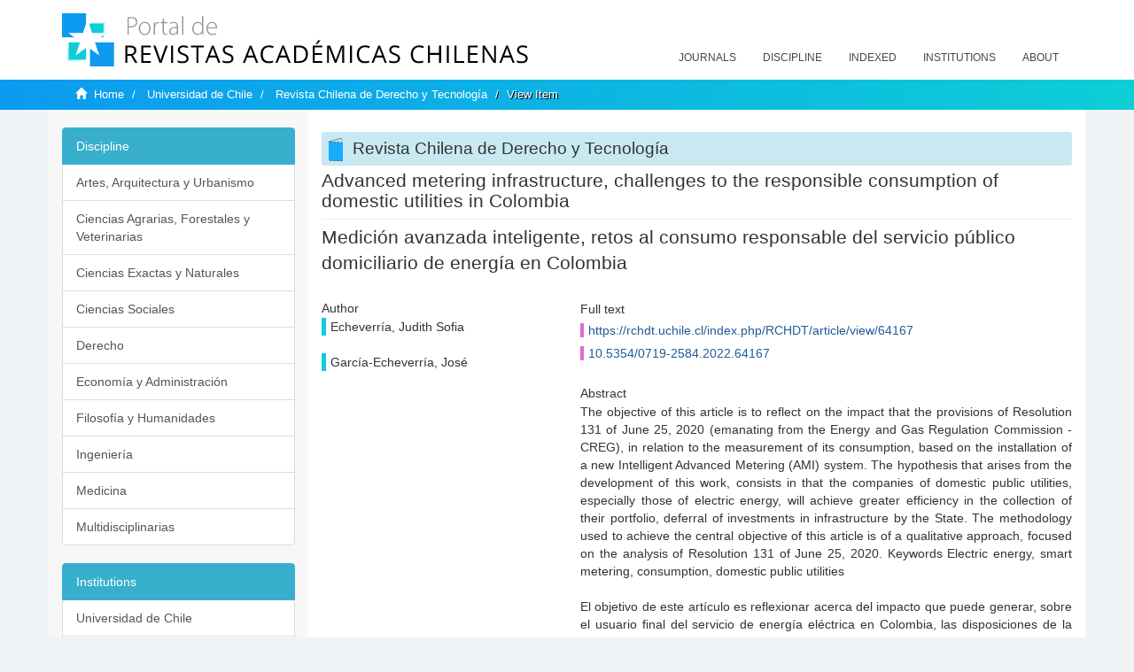

--- FILE ---
content_type: text/html;charset=utf-8
request_url: https://revistaschilenas.uchile.cl/handle/2250/233298
body_size: 7346
content:
<!DOCTYPE html>
            <!--[if lt IE 7]> <html class="no-js lt-ie9 lt-ie8 lt-ie7" lang="en"> <![endif]-->
            <!--[if IE 7]>    <html class="no-js lt-ie9 lt-ie8" lang="en"> <![endif]-->
            <!--[if IE 8]>    <html class="no-js lt-ie9" lang="en"> <![endif]-->
            <!--[if gt IE 8]><!--> <html class="no-js" lang="en"> <!--<![endif]-->
            <head><META http-equiv="Content-Type" content="text/html; charset=UTF-8">
<meta content="text/html; charset=UTF-8" http-equiv="Content-Type">
<meta content="IE=edge,chrome=1" http-equiv="X-UA-Compatible">
<meta content="width=device-width,initial-scale=1" name="viewport">
<link rel="shortcut icon" href="/themes/Mirage2/images/favicon.ico">
<link rel="apple-touch-icon" href="/themes/Mirage2/images/apple-touch-icon.png">
<meta name="Generator" content="DSpace 6.3">
<link href="/themes/Mirage2/styles/all.css" rel="stylesheet">
<link href="/themes/Mirage2/styles/main.css" rel="stylesheet">
<link href="/themes/Mirage2/styles/revistas.css" rel="stylesheet">
<link type="application/opensearchdescription+xml" rel="search" href="https://revistaschilenas.uchile.cl:443/open-search/description.xml" title="DSpace">
<script>
                //Clear default text of empty text areas on focus
                function tFocus(element)
                {
                if (element.value == ' '){element.value='';}
                }
                //Clear default text of empty text areas on submit
                function tSubmit(form)
                {
                var defaultedElements = document.getElementsByTagName("textarea");
                for (var i=0; i != defaultedElements.length; i++){
                if (defaultedElements[i].value == ' '){
                defaultedElements[i].value='';}}
                }
                //Disable pressing 'enter' key to submit a form (otherwise pressing 'enter' causes a submission to start over)
                function disableEnterKey(e)
                {
                var key;

                if(window.event)
                key = window.event.keyCode;     //Internet Explorer
                else
                key = e.which;     //Firefox and Netscape

                if(key == 13)  //if "Enter" pressed, then disable!
                return false;
                else
                return true;
                }
            </script><!--[if lt IE 9]>
                <script src="/themes/Mirage2/vendor/html5shiv/dist/html5shiv.js"> </script>
                <script src="/themes/Mirage2/vendor/respond/dest/respond.min.js"> </script>
                <![endif]--><script src="/themes/Mirage2/vendor/modernizr/modernizr.js"> </script>
<title>Advanced metering infrastructure, challenges to the responsible consumption of domestic utilities in Colombia</title>
<link rel="schema.DCTERMS" href="http://purl.org/dc/terms/" />
<link rel="schema.DC" href="http://purl.org/dc/elements/1.1/" />
<meta name="DC.creator" content="Echeverría, Judith Sofia" />
<meta name="DC.creator" content="García-Echeverría, José" />
<meta name="DC.date" content="2023-01-01" scheme="DCTERMS.W3CDTF" />
<meta name="DCTERMS.dateAccepted" content="2023-09-05T16:07:32Z" scheme="DCTERMS.W3CDTF" />
<meta name="DCTERMS.available" content="2023-09-05T16:07:32Z" scheme="DCTERMS.W3CDTF" />
<meta name="DC.identifier" content="https://rchdt.uchile.cl/index.php/RCHDT/article/view/64167" />
<meta name="DC.identifier" content="10.5354/0719-2584.2022.64167" />
<meta name="DC.identifier" content="https://revistaschilenas.uchile.cl/handle/2250/233298" scheme="DCTERMS.URI" />
<meta name="DC.description" content="The objective of this article is to reflect on the impact that the provisions of Resolution 131 of June 25, 2020 (emanating from the Energy and Gas Regulation Commission - CREG), in relation to the measurement of its consumption, based on the installation of a new Intelligent Advanced Metering (AMI) system.&#xA;&#xA;The hypothesis that arises from the development of this work, consists in that the companies of domestic public utilities, especially those of electric energy, will achieve greater efficiency in the collection of their portfolio, deferral of investments in infrastructure by the State.&#xA;&#xA;The methodology used to achieve the central objective of this article is of a qualitative approach, focused on the analysis of Resolution 131 of June 25, 2020.&#xA;&#xA;Keywords&#xA;&#xA;Electric energy, smart metering, consumption, domestic public utilities" xml:lang="en-US" />
<meta name="DC.description" content="El objetivo de este artículo es reflexionar acerca del impacto que puede generar, sobre el usuario final del servicio de energía eléctrica en Colombia, las disposiciones de la Resolución 131 del 25 junio del año 2020 (emanadas de la Comisión de Regulación de Energía y Gas, CREG), en relación con la medición de su consumo, a partir de la instalación de un nuevo sistema de medición avanzada inteligente, AMI. La hipótesis que surge del desarrollo de este trabajo consiste en que las empresas de servicios públicos domiciliarios, en especial las de energía eléctrica, lograrán mayor eficiencia en el cobro de su cartera, aplazamiento de inversiones en infraestructura por parte del Estado. La metodología utilizada para el logro del objetivo central de este artículo es de enfoque cualitativo, centrada en el análisis de la Resolución 131 del 25 junio del año 2020." xml:lang="es-ES" />
<meta name="DC.format" content="application/pdf" />
<meta name="DC.format" content="text/xml" />
<meta name="DC.language" content="spa" />
<meta name="DC.publisher" content="Centro de Estudios en Derecho Informático, Universidad de Chile. Facultad de Derecho" xml:lang="es-ES" />
<meta name="DC.relation" content="https://rchdt.uchile.cl/index.php/RCHDT/article/view/64167/72159" />
<meta name="DC.relation" content="https://rchdt.uchile.cl/index.php/RCHDT/article/view/64167/72675" />
<meta name="DC.rights" content="Derechos de autor 2022 Judith Sofia Echeverría" xml:lang="es-ES" />
<meta name="DC.rights" content="http://creativecommons.org/licenses/by-sa/4.0" xml:lang="es-ES" />
<meta name="DC.source" content="Revista Chilena de Derecho y Tecnología; Vol. 11 Núm. 2 (2022): Segundo semestre 2022; 47-62" xml:lang="es-ES" />
<meta name="DC.source" content="Jornal Chileno de Direito e Tecnologia; v. 11 n. 2 (2022): Segundo semestre 2022; 47-62" xml:lang="pt-BR" />
<meta name="DC.source" content="0719-2584" />
<meta name="DC.source" content="0719-2576" />
<meta name="DC.subject" content="energía eléctrica" xml:lang="es-ES" />
<meta name="DC.subject" content="medición inteligente" xml:lang="es-ES" />
<meta name="DC.subject" content="consumos" xml:lang="es-ES" />
<meta name="DC.subject" content="servicios públicos domiciliarios" xml:lang="es-ES" />
<meta name="DC.subject" content="Electric energy" xml:lang="en-US" />
<meta name="DC.subject" content="domestic public utilities" xml:lang="en-US" />
<meta name="DC.subject" content="consumption" xml:lang="en-US" />
<meta name="DC.subject" content="smart metering" xml:lang="en-US" />
<meta name="DC.title" content="Advanced metering infrastructure, challenges to the responsible consumption of domestic utilities in Colombia" xml:lang="en-US" />
<meta name="DC.title" content="Medición avanzada inteligente, retos al consumo responsable del servicio público domiciliario de energía en Colombia" xml:lang="es-ES" />
<meta name="DC.type" content="info:eu-repo/semantics/article" />
<meta name="DC.type" content="info:eu-repo/semantics/publishedVersion" />
<meta content="energ&iacute;a el&eacute;ctrica; medici&oacute;n inteligente; consumos; servicios p&uacute;blicos domiciliarios; Electric energy; domestic public utilities; consumption; smart metering; info:eu-repo/semantics/article; info:eu-repo/semantics/publishedVersion" name="citation_keywords">
<meta content="Advanced metering infrastructure, challenges to the responsible consumption of domestic utilities in Colombia" name="citation_title">
<meta content="Centro de Estudios en Derecho Inform&aacute;tico, Universidad de Chile. Facultad de Derecho" name="citation_publisher">
<meta content="Echeverr&iacute;a, Judith Sofia" name="citation_author">
<meta content="Garc&iacute;a-Echeverr&iacute;a, Jos&eacute;" name="citation_author">
<meta content="2023-09-05T16:07:32Z" name="citation_date">
<meta content="https://revistaschilenas.uchile.cl/handle/2250/233298" name="citation_abstract_html_url">
<meta name="description" content="Portal de Revistas Acad&eacute;micas Chilenas proporciona acceso abierto a las publicaciones editadas por universidades, sociedades cient&iacute;ficas, organismos gubernamentales y ONGs editadas e Chile">
<meta name="twitter:card" content="summary_large_image">
<meta name="twitter:site" content="@sisib">
<meta name="twitter:title" content="Advanced metering infrastructure, challenges to the responsible consumption of domestic utilities in Colombia">
<meta name="twitter:description" content="The objective of this article is to reflect on the impact that the provisions of Resolution 131 of June 25, 2020 (emanating from the Energy and Gas Re">
<meta name="twitter:creator" content="@sisib">
<meta property="twitter:url" content="http://revistaschilenas.uchile.cl/handle/2250/233298">
<meta name="twitter:image" content="http://revistaschilenas.uchile.cl/themes/Mirage2/images/revistas-chilenasBig.png">
<meta name="og:title" content="Advanced metering infrastructure, challenges to the responsible consumption of domestic utilities in Colombia">
<meta name="og:type" content="article">
<meta name="og:url" content="http://revistaschilenas.uchile.cl/handle/2250/233298">
<meta name="og:image" content="http://revistaschilenas.uchile.cl/themes/Mirage2/images/revistas-chilenasBig.png">
<meta name="og:description" content="The objective of this article is to reflect on the impact that the provisions of Resolution 131 of June 25, 2020 (emanating from the Energy and Gas Regulation Commission - CREG), in relation to the measurement of its consumption, based on the installation of a new Intelligent Advanced Metering (AMI) system.&amp;#xA;&amp;#xA;The hypothesis that arises from the development of this work, consists in that the companies of domestic public utilities, especially those of electric energy, will achieve greater efficiency in the collection of their portfolio, deferral of investments in infrastructure by the State.&amp;#xA;&amp;#xA;The methodology used to achieve the central objective of this article is of a qualitative approach, focused on the analysis of Resolution 131 of June 25, 2020.&amp;#xA;&amp;#xA;Keywords&amp;#xA;&amp;#xA;Electric energy, smart metering, consumption, domestic public utilities">
<meta name="og:site_name" content="Portal de Revistas Acad&eacute;micas Chilenas - Universidad de Chile">
<meta property="og:url" content="http://revistaschilenas.uchile.cl/handle/2250/233298">
<meta content="240376748241" property="fb:app_id">
<script src="https://platform-api.sharethis.com/js/sharethis.js#property=6474c5bd40353a0019caf09e&product=sop" type="text/javascript"></script>
</head><body>
<header>
<div role="navigation" class="navbar navbar-default navbar-static-top">
<div class="container">
<div class="navbar-header">
<button data-toggle="offcanvas" class="navbar-toggle" type="button"><span class="sr-only">Toggle navigation</span><span class="icon-bar"></span><span class="icon-bar"></span><span class="icon-bar"></span></button><a class="navbar-brand" href="/"><img src="/themes/Mirage2/images/prach.svg"></a>
<div class="navbar-header pull-right visible-xs hidden-sm hidden-md hidden-lg">
<ul class="nav nav-pills pull-left ">
<li>
<form method="get" action="/login" style="display: inline">
<button class="navbar-toggle navbar-link"></button>
</form>
</li>
</ul>
</div>
</div>
<div class="collapse navbar-collapse navbar-ex6-collapse">
<ul class="nav navbar-nav baja">
<li>
<a href="/page/revistas">Journals</a>
</li>
<li>
<a href="/page/disciplina">Discipline</a>
</li>
<li>
<a href="/page/indexado">Indexed</a>
</li>
<li>
<a href="/community-list">Institutions</a>
</li>
<li>
<a href="/page/acerca">About</a>
</li>
</ul>
</div>
</div>
</div>
</header>
<div class="hidden" id="no-js-warning-wrapper">
<div id="no-js-warning">
<div class="notice failure">JavaScript is disabled for your browser. Some features of this site may not work without it.</div>
</div>
</div>
<div class="trail-wrapper hidden-print">
<div class="container">
<div class="row">
<div class="col-xs-12">
<div class="breadcrumb dropdown visible-xs">
<a data-toggle="dropdown" class="dropdown-toggle" role="button" href="#" id="trail-dropdown-toggle">View Item&nbsp;<b class="caret"></b></a>
<ul aria-labelledby="trail-dropdown-toggle" role="menu" class="dropdown-menu">
<li role="presentation">
<a role="menuitem" href="/"><i aria-hidden="true" class="glyphicon glyphicon-home"></i>&nbsp;
                        Home</a>
</li>
<li role="presentation">
<a role="menuitem" href="/handle/2250/160">Universidad de Chile</a>
</li>
<li role="presentation">
<a role="menuitem" href="/handle/2250/22345">Revista Chilena de Derecho y Tecnolog&iacute;a</a>
</li>
<li role="presentation" class="disabled">
<a href="#" role="menuitem">View Item</a>
</li>
</ul>
</div>
<ul class="breadcrumb hidden-xs">
<li>
<i aria-hidden="true" class="glyphicon glyphicon-home"></i>&nbsp;
            <a href="/">Home</a>
</li>
<li>
<a href="/handle/2250/160">Universidad de Chile</a>
</li>
<li>
<a href="/handle/2250/22345">Revista Chilena de Derecho y Tecnolog&iacute;a</a>
</li>
<li class="active">View Item</li>
</ul>
</div>
</div>
</div>
</div>
<div class="container" id="main-container">
<div class="row row-offcanvas row-offcanvas-right">
<div class="horizontal-slider clearfix">
<div class="col-xs-12 col-sm-12 col-md-9 main-content">
<script src="/themes/Mirage2/scripts/revistas.js"> </script>
<div id="ds-body">
<input id="meta" type="hidden" value="
/loginen_US
https443revistaschilenas.uchile.clhandle/2250/2332986.3UA-139136674-1DSpaceopen-search/description.xml/contact/feedbackenEnglishen_UStype:itemhdl:2250/233298type:collectionhdl:2250/22345Advanced metering infrastructure, challenges to the responsible consumption of domestic utilities in Colombiaenerg&iacute;a el&eacute;ctrica; medici&oacute;n inteligente; consumos; servicios p&uacute;blicos domiciliarios; Electric energy; domestic public utilities; consumption; smart metering; info:eu-repo/semantics/article; info:eu-repo/semantics/publishedVersionAdvanced metering infrastructure, challenges to the responsible consumption of domestic utilities in ColombiaCentro de Estudios en Derecho Inform&aacute;tico, Universidad de Chile. Facultad de DerechoEcheverr&iacute;a, Judith SofiaGarc&iacute;a-Echeverr&iacute;a, Jos&eacute;2023-09-05T16:07:32Zhttps://revistaschilenas.uchile.cl/handle/2250/233298
<link rel=&quot;schema.DCTERMS&quot; href=&quot;http://purl.org/dc/terms/&quot; />
<link rel=&quot;schema.DC&quot; href=&quot;http://purl.org/dc/elements/1.1/&quot; />
<meta name=&quot;DC.creator&quot; content=&quot;Echeverr&iacute;a, Judith Sofia&quot; />
<meta name=&quot;DC.creator&quot; content=&quot;Garc&iacute;a-Echeverr&iacute;a, Jos&eacute;&quot; />
<meta name=&quot;DC.date&quot; content=&quot;2023-01-01&quot; scheme=&quot;DCTERMS.W3CDTF&quot; />
<meta name=&quot;DCTERMS.dateAccepted&quot; content=&quot;2023-09-05T16:07:32Z&quot; scheme=&quot;DCTERMS.W3CDTF&quot; />
<meta name=&quot;DCTERMS.available&quot; content=&quot;2023-09-05T16:07:32Z&quot; scheme=&quot;DCTERMS.W3CDTF&quot; />
<meta name=&quot;DC.identifier&quot; content=&quot;https://rchdt.uchile.cl/index.php/RCHDT/article/view/64167&quot; />
<meta name=&quot;DC.identifier&quot; content=&quot;10.5354/0719-2584.2022.64167&quot; />
<meta name=&quot;DC.identifier&quot; content=&quot;https://revistaschilenas.uchile.cl/handle/2250/233298&quot; scheme=&quot;DCTERMS.URI&quot; />
<meta name=&quot;DC.description&quot; content=&quot;The objective of this article is to reflect on the impact that the provisions of Resolution 131 of June 25, 2020 (emanating from the Energy and Gas Regulation Commission - CREG), in relation to the measurement of its consumption, based on the installation of a new Intelligent Advanced Metering (AMI) system.&amp;#xA;&amp;#xA;The hypothesis that arises from the development of this work, consists in that the companies of domestic public utilities, especially those of electric energy, will achieve greater efficiency in the collection of their portfolio, deferral of investments in infrastructure by the State.&amp;#xA;&amp;#xA;The methodology used to achieve the central objective of this article is of a qualitative approach, focused on the analysis of Resolution 131 of June 25, 2020.&amp;#xA;&amp;#xA;Keywords&amp;#xA;&amp;#xA;Electric energy, smart metering, consumption, domestic public utilities&quot; xml:lang=&quot;en-US&quot; />
<meta name=&quot;DC.description&quot; content=&quot;El objetivo de este artículo es reflexionar acerca del impacto que puede generar, sobre el usuario final del servicio de energía eléctrica en Colombia, las disposiciones de la Resolución 131 del 25 junio del año 2020 (emanadas de la Comisión de Regulación de Energía y Gas, CREG), en relación con la medición de su consumo, a partir de la instalación de un nuevo sistema de medición avanzada inteligente, AMI. La hipótesis que surge del desarrollo de este trabajo consiste en que las empresas de servicios públicos domiciliarios, en especial las de energía eléctrica, lograrán mayor eficiencia en el cobro de su cartera, aplazamiento de inversiones en infraestructura por parte del Estado. La metodología utilizada para el logro del objetivo central de este artículo es de enfoque cualitativo, centrada en el análisis de la Resolución 131 del 25 junio del año 2020.&quot; xml:lang=&quot;es-ES&quot; />
<meta name=&quot;DC.format&quot; content=&quot;application/pdf&quot; />
<meta name=&quot;DC.format&quot; content=&quot;text/xml&quot; />
<meta name=&quot;DC.language&quot; content=&quot;spa&quot; />
<meta name=&quot;DC.publisher&quot; content=&quot;Centro de Estudios en Derecho Inform&aacute;tico, Universidad de Chile. Facultad de Derecho&quot; xml:lang=&quot;es-ES&quot; />
<meta name=&quot;DC.relation&quot; content=&quot;https://rchdt.uchile.cl/index.php/RCHDT/article/view/64167/72159&quot; />
<meta name=&quot;DC.relation&quot; content=&quot;https://rchdt.uchile.cl/index.php/RCHDT/article/view/64167/72675&quot; />
<meta name=&quot;DC.rights&quot; content=&quot;Derechos de autor 2022 Judith Sofia Echeverr&iacute;a&quot; xml:lang=&quot;es-ES&quot; />
<meta name=&quot;DC.rights&quot; content=&quot;http://creativecommons.org/licenses/by-sa/4.0&quot; xml:lang=&quot;es-ES&quot; />
<meta name=&quot;DC.source&quot; content=&quot;Revista Chilena de Derecho y Tecnolog&iacute;a; Vol. 11 N&uacute;m. 2 (2022): Segundo semestre 2022; 47-62&quot; xml:lang=&quot;es-ES&quot; />
<meta name=&quot;DC.source&quot; content=&quot;Jornal Chileno de Direito e Tecnologia; v. 11 n. 2 (2022): Segundo semestre 2022; 47-62&quot; xml:lang=&quot;pt-BR&quot; />
<meta name=&quot;DC.source&quot; content=&quot;0719-2584&quot; />
<meta name=&quot;DC.source&quot; content=&quot;0719-2576&quot; />
<meta name=&quot;DC.subject&quot; content=&quot;energ&iacute;a el&eacute;ctrica&quot; xml:lang=&quot;es-ES&quot; />
<meta name=&quot;DC.subject&quot; content=&quot;medici&oacute;n inteligente&quot; xml:lang=&quot;es-ES&quot; />
<meta name=&quot;DC.subject&quot; content=&quot;consumos&quot; xml:lang=&quot;es-ES&quot; />
<meta name=&quot;DC.subject&quot; content=&quot;servicios p&uacute;blicos domiciliarios&quot; xml:lang=&quot;es-ES&quot; />
<meta name=&quot;DC.subject&quot; content=&quot;Electric energy&quot; xml:lang=&quot;en-US&quot; />
<meta name=&quot;DC.subject&quot; content=&quot;domestic public utilities&quot; xml:lang=&quot;en-US&quot; />
<meta name=&quot;DC.subject&quot; content=&quot;consumption&quot; xml:lang=&quot;en-US&quot; />
<meta name=&quot;DC.subject&quot; content=&quot;smart metering&quot; xml:lang=&quot;en-US&quot; />
<meta name=&quot;DC.title&quot; content=&quot;Advanced metering infrastructure, challenges to the responsible consumption of domestic utilities in Colombia&quot; xml:lang=&quot;en-US&quot; />
<meta name=&quot;DC.title&quot; content=&quot;Medici&oacute;n avanzada inteligente, retos al consumo responsable del servicio p&uacute;blico domiciliario de energ&iacute;a en Colombia&quot; xml:lang=&quot;es-ES&quot; />
<meta name=&quot;DC.type&quot; content=&quot;info:eu-repo/semantics/article&quot; />
<meta name=&quot;DC.type&quot; content=&quot;info:eu-repo/semantics/publishedVersion&quot; />
xmlui.general.dspace_homeUniversidad de ChileRevista Chilena de Derecho y Tecnolog&iacute;axmlui.ArtifactBrowser.ItemViewer.trail/discover/discoverqueryMirage2/Mirage2/

">
<div id="aspect_artifactbrowser_ItemViewer_div_item-view" class="ds-static-div primary">
<!-- External Metadata URL: cocoon://metadata/handle/2250/233298/mets.xml-->
<div class="item-summary-view-metadata">
<h2 class="page-header first-page-header">Advanced metering infrastructure, challenges to the responsible consumption of domestic utilities in Colombia</h2>
<div class="simple-item-view-other">
<p class="lead">Medici&oacute;n avanzada inteligente, retos al consumo responsable del servicio p&uacute;blico domiciliario de energ&iacute;a en Colombia</p>
</div>
<script src="/themes/Mirage2/scripts/jquery.js"> </script><script>
			$( document ).ready(function() {
				$('ul.breadcrumb li').each(function( index ) {
					if(index==2){
						$(".item-summary-view-metadata").prepend('<h2 class="patineta">'+$( this ).text()+'</h2>');
					}
				});
				
				
				if($('.ds-referenceSet-list').html() != undefined){
					
				}
				
				
					
			
			});
		</script>
<div class="row">
<div class="col-sm-4">
<div class="simple-item-view-authors item-page-field-wrapper table">
<h5>Author</h5>
<div>Echeverr&iacute;a, Judith Sofia</div>
<br>
<div>Garc&iacute;a-Echeverr&iacute;a, Jos&eacute;</div>
<br>
</div>
</div>
<div class="col-sm-8">
<div class="row">
<div class="col-xs-6 col-sm-12"></div>
</div>
<div class="simple-item-view-uri item-page-field-wrapper table">
<h5>Full text</h5>
<span><a href="https://rchdt.uchile.cl/index.php/RCHDT/article/view/64167">https://rchdt.uchile.cl/index.php/RCHDT/article/view/64167</a>
<br>
<a href="10.5354/0719-2584.2022.64167">10.5354/0719-2584.2022.64167</a></span>
</div>
<div class="simple-item-view-description item-page-field-wrapper table">
<h5 class="">Abstract</h5>
<div>The objective of this article is to reflect on the impact that the provisions of Resolution 131 of June 25, 2020 (emanating from the Energy and Gas Regulation Commission - CREG), in relation to the measurement of its consumption, based on the installation of a new Intelligent Advanced Metering (AMI) system.

The hypothesis that arises from the development of this work, consists in that the companies of domestic public utilities, especially those of electric energy, will achieve greater efficiency in the collection of their portfolio, deferral of investments in infrastructure by the State.

The methodology used to achieve the central objective of this article is of a qualitative approach, focused on the analysis of Resolution 131 of June 25, 2020.

Keywords

Electric energy, smart metering, consumption, domestic public utilities<div class="spacer">&nbsp;</div>El objetivo de este artículo es reflexionar acerca del impacto que puede generar, sobre el usuario final del servicio de energía eléctrica en Colombia, las disposiciones de la Resolución 131 del 25 junio del año 2020 (emanadas de la Comisión de Regulación de Energía y Gas, CREG), en relación con la medición de su consumo, a partir de la instalación de un nuevo sistema de medición avanzada inteligente, AMI. La hipótesis que surge del desarrollo de este trabajo consiste en que las empresas de servicios públicos domiciliarios, en especial las de energía eléctrica, lograrán mayor eficiencia en el cobro de su cartera, aplazamiento de inversiones en infraestructura por parte del Estado. La metodología utilizada para el logro del objetivo central de este artículo es de enfoque cualitativo, centrada en el análisis de la Resolución 131 del 25 junio del año 2020.<div class="spacer">&nbsp;</div>
</div>
</div>
<div class="simple-item-view-show-full item-page-field-wrapper table">
<h5>Metadata</h5>
<a href="/handle/2250/233298?show=full">Show full item record</a>
</div>
</div>
</div>
</div>
</div>
</div>
<div class="visible-xs visible-sm">
<a href="/htmlmap"></a>
</div>
</div>
<div role="navigation" id="sidebar" class="col-xs-6 col-sm-3 sidebar-offcanvas">
<div class="word-break hidden-print" id="ds-options">
<link href="/themes/Mirage2/styles/jcarousel.responsive.css" rel="stylesheet">
<script src="/themes/Mirage2/scripts/jquery.js"> </script><script>
    				$( document ).ready(function() {
						comunidadOrdena();							
						$('#destacados').load('/tipoDocumento/destacados.jsp', function(response, status, xhr) {
							(function($) {
								$(function() {
									var jcarousel = $('.jcarousel');
									jcarousel
										.on('jcarousel:reload jcarousel:create', function () {
											var carousel = $(this),
												width = carousel.innerWidth();

											if (width >= 600) {
												width = width / 5;
											} else if (width >= 350) {
												width = width / 3;
											}
											//carousel.jcarousel('items').css('width', Math.ceil(width) + 'px');
											carousel.jcarousel('items').addClass('itemCarousel');;
										})
										.jcarousel({
											wrap: 'circular'
										});
									$('.jcarousel-control-prev')
										.jcarouselControl({
											target: '-=1'
										});
									$('.jcarousel-control-next')
										.jcarouselControl({
											target: '+=1'
										});
									$('.jcarousel-pagination')
										.on('jcarouselpagination:active', 'a', function() {
											$(this).addClass('active');
										})
										.on('jcarouselpagination:inactive', 'a', function() {
											$(this).removeClass('active');
										})
										.on('click', function(e) {
											e.preventDefault();
										})
										.jcarouselPagination({
											perPage: 1,
											item: function(page) {
												//return '<a href="#' + page + '">' + page + '</a>';
											}
										});

								});
							})(jQuery);

						});	
						
		
						if($("#aspect_artifactbrowser_ItemViewer_div_item-view  .ds-referenceSet-list li").html()!=undefined){
							arreglo=$("#aspect_artifactbrowser_ItemViewer_div_item-view  .ds-referenceSet-list li" ).html().split('/a');
							
							if(arreglo[1]!=undefined){								
								$("#aspect_artifactbrowser_ItemViewer_div_item-view  .ds-referenceSet-list li" ).html(arreglo[0]+"/a>")
							}
						}
				
						url=window.location.href
						array_url=url.split("/");

						if($('#aspect_artifactbrowser_CollectionViewer_div_collection-home').html()!= undefined){
							if($('#aspect_discovery_CollectionRecentSubmissions_div_collection-recent-submission').html()==undefined){
								$('#aspect_discovery_CollectionSearch_div_collection-search').hide()
							}
							$('.first-page-header').addClass('patineta')
						}
						
						if($('#aspect_artifactbrowser_CommunityViewer_div_community-home').html()!= undefined){
							$('.first-page-header').addClass('cafe')
							$('#aspect_discovery_CommunityRecentSubmissions_div_community-recent-submission').hide()
							$('#aspect_artifactbrowser_CommunityViewer_div_community-home .ds-div-head').hide()
						}
						
						if($('#aspect_artifactbrowser_CommunityBrowser_referenceSet_community-browser').html()!= undefined){
							
							$('h2.first-page-header').addClass('cafe')
							$('.community-browser-row').addClass('borrar')
							$('.sub-tree-wrapper .row a').addClass('linea')
							
							$('.ds-paragraph').hide();
							
							var set = $('#aspect_artifactbrowser_CommunityBrowser_referenceSet_community-browser').children('.borrar');
							var length = set.length;
							set.each(function(index, element) {
							  if (index === (length - 1)) {
								$(this).hide();
							  }
							});
						}
					
						$('#aspect_discovery_CollectionRecentSubmissions_div_collection-recent-submission').load('/tipoDocumento/annio.jsp?handle='+array_url[array_url.length-1],
						function(response, status, xhr) {
							$( ".source" ).change(function() {
							  $('#annioCollection').load('/tipoDocumento/annio.jsp?handle='+array_url[array_url.length-1]+'&source='+encodeURIComponent($(this).val().trim()) );
							});
						});
					});
    	        </script>
<div class="list-group">
<a class="list-group-item active"><span class="h5 list-group-item-heading h5">Discipline</span></a>
<div class="list-group" id="disciplinaHome">
<a href="/page/b_disciplina/artes-arquitectura-urbanismo" class="list-group-item ds-option paises">Artes, Arquitectura y Urbanismo</a><a href="/page/b_disciplina/ciencias-agrarias-forestales-veterinarias" class="list-group-item ds-option paises">Ciencias Agrarias, Forestales y Veterinarias</a><a href="/page/b_disciplina/ciencias-exactas-naturales" class="list-group-item ds-option paises">Ciencias Exactas y Naturales</a><a href="/page/b_disciplina/ciencias-sociales" class="list-group-item ds-option paises">Ciencias Sociales</a><a href="/page/b_disciplina/derecho" class="list-group-item ds-option paises">Derecho</a><a href="/page/b_disciplina/economia-administracion" class="list-group-item ds-option paises">Econom&iacute;a y Administraci&oacute;n</a><a href="/page/b_disciplina/filosofia-humanidades" class="list-group-item ds-option paises">Filosof&iacute;a y Humanidades</a><a href="/page/b_disciplina/ingenieria" class="list-group-item ds-option paises">Ingenier&iacute;a</a><a href="/page/b_disciplina/medicina" class="list-group-item ds-option paises">Medicina</a><a href="/page/b_disciplina/multidisciplinarias" class="list-group-item ds-option paises">Multidisciplinarias</a>
</div>
</div>
<div class="list-group">
<a class="list-group-item active"><span class="h5 list-group-item-heading h5">Institutions</span></a>
<div class="list-group" id="institucionesHome">
<a href="/handle/2250/160" class="list-group-item ds-option paises">Universidad de Chile</a><a href="/handle/2250/1" class="list-group-item ds-option paises">Universidad Cat&oacute;lica de Chile</a><a href="/handle/2250/6587" class="list-group-item ds-option paises">Universidad de Santiago de Chile</a><a href="/handle/2250/6576" class="list-group-item ds-option paises">Universidad de Concepci&oacute;n</a><a href="/handle/2250/6582" class="list-group-item ds-option paises">Universidad Austral de Chile</a><a href="/handle/2250/6592" class="list-group-item ds-option paises">Universidad Cat&oacute;lica de Valpara&iacute;so</a><a href="/handle/2250/6583" class="list-group-item ds-option paises">Universidad del Bio Bio</a><a href="/handle/2250/6591" class="list-group-item ds-option paises">Universidad de Valpara&iacute;so</a><a href="/handle/2250/6590" class="list-group-item ds-option paises">Universidad Cat&oacute;lica del Norte</a><a href="/community-list" class="list-group-item ds-option paises masPaises">more</a>
</div>
</div>
<h2 class="ds-option-set-head  h6">Browse</h2>
<div id="aspect_viewArtifacts_Navigation_list_browse" class="list-group">
<a class="list-group-item active"><span class="h5 list-group-item-heading  h5">All of DSpace</span></a><a href="/community-list" class="list-group-item ds-option">Communities &amp; Collections</a><a href="/browse?type=dateissued" class="list-group-item ds-option">By Issue Date</a><a href="/browse?type=author" class="list-group-item ds-option">Authors</a><a href="/browse?type=title" class="list-group-item ds-option">Titles</a><a href="/browse?type=subject" class="list-group-item ds-option">Subjects</a><a class="list-group-item active"><span class="h5 list-group-item-heading  h5">This Collection</span></a><a href="/handle/2250/22345/browse?type=dateissued" class="list-group-item ds-option">By Issue Date</a><a href="/handle/2250/22345/browse?type=author" class="list-group-item ds-option">Authors</a><a href="/handle/2250/22345/browse?type=title" class="list-group-item ds-option">Titles</a><a href="/handle/2250/22345/browse?type=subject" class="list-group-item ds-option">Subjects</a>
</div>
<h2 class="ds-option-set-head  h6">My Account</h2>
<div id="aspect_viewArtifacts_Navigation_list_account" class="list-group">
<a href="/login" class="list-group-item ds-option">Login</a><a href="/register" class="list-group-item ds-option">Register</a>
</div>
<div id="aspect_viewArtifacts_Navigation_list_context" class="list-group"></div>
<div id="aspect_viewArtifacts_Navigation_list_administrative" class="list-group"></div>
<div id="aspect_discovery_Navigation_list_discovery" class="list-group"></div>
</div>
</div>
</div>
</div>
<div class="hidden-xs hidden-sm">
<a href="/htmlmap"></a>
</div>
</div>
<script type="text/javascript">
                         if(typeof window.publication === 'undefined'){
                            window.publication={};
                          };
                        window.publication.contextPath= '';window.publication.themePath= '/themes/Mirage2/';</script><script>if(!window.DSpace){window.DSpace={};}window.DSpace.context_path='';window.DSpace.theme_path='/themes/Mirage2/';</script><script src="/themes/Mirage2/scripts/theme.js"> </script><script>
                (function(i,s,o,g,r,a,m){i['GoogleAnalyticsObject']=r;i[r]=i[r]||function(){
                (i[r].q=i[r].q||[]).push(arguments)},i[r].l=1*new Date();a=s.createElement(o),
                m=s.getElementsByTagName(o)[0];a.async=1;a.src=g;m.parentNode.insertBefore(a,m)
                })(window,document,'script','//www.google-analytics.com/analytics.js','ga');

                ga('create', 'UA-139136674-1', 'revistaschilenas.uchile.cl');
                ga('send', 'pageview');
            </script><script src="https://www.googletagmanager.com/gtag/js?id=G-GGJN47Q80M"></script><script>
		
			window.dataLayer = window.dataLayer || [];
		  function gtag(){dataLayer.push(arguments);}
		  gtag('js', new Date());

		  gtag('config', 'G-GGJN47Q80M');
		
		</script>
<div class="container pie">
<a href="http://www.uchile.cl/sisib">Direcci&oacute;n de Servicios de Informaci&oacute;n y Bibliotecas (SISIB) - Universidad de Chile</a>
<br>&copy; 2019 Dspace - Modificado por SISIB</div>
</body></html>
